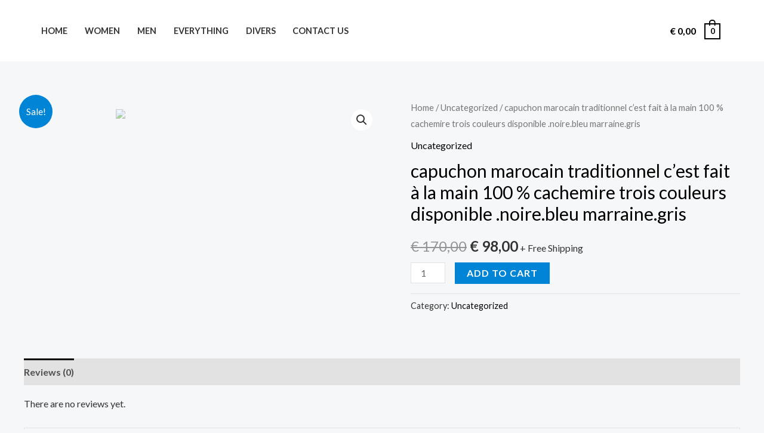

--- FILE ---
content_type: application/x-javascript
request_url: https://matich.ma/wp-includes/js/dist/is-shallow-equal.min.js?ver=20c2b06ecf04afb14fee
body_size: 68
content:
/*! This file is auto-generated */
!function(){"use strict";var r={d:function(t,e){for(var n in e)r.o(e,n)&&!r.o(t,n)&&Object.defineProperty(t,n,{enumerable:!0,get:e[n]})},o:function(r,t){return Object.prototype.hasOwnProperty.call(r,t)},r:function(r){"undefined"!=typeof Symbol&&Symbol.toStringTag&&Object.defineProperty(r,Symbol.toStringTag,{value:"Module"}),Object.defineProperty(r,"__esModule",{value:!0})}},t={};function e(r,t){if(r===t)return!0;const e=Object.keys(r),n=Object.keys(t);if(e.length!==n.length)return!1;let o=0;for(;o<e.length;){const n=e[o],u=r[n];if(void 0===u&&!t.hasOwnProperty(n)||u!==t[n])return!1;o++}return!0}function n(r,t){if(r===t)return!0;if(r.length!==t.length)return!1;for(let e=0,n=r.length;e<n;e++)if(r[e]!==t[e])return!1;return!0}function o(r,t){if(r&&t){if(r.constructor===Object&&t.constructor===Object)return e(r,t);if(Array.isArray(r)&&Array.isArray(t))return n(r,t)}return r===t}r.r(t),r.d(t,{default:function(){return o},isShallowEqualArrays:function(){return n},isShallowEqualObjects:function(){return e}}),(window.wp=window.wp||{}).isShallowEqual=t}();